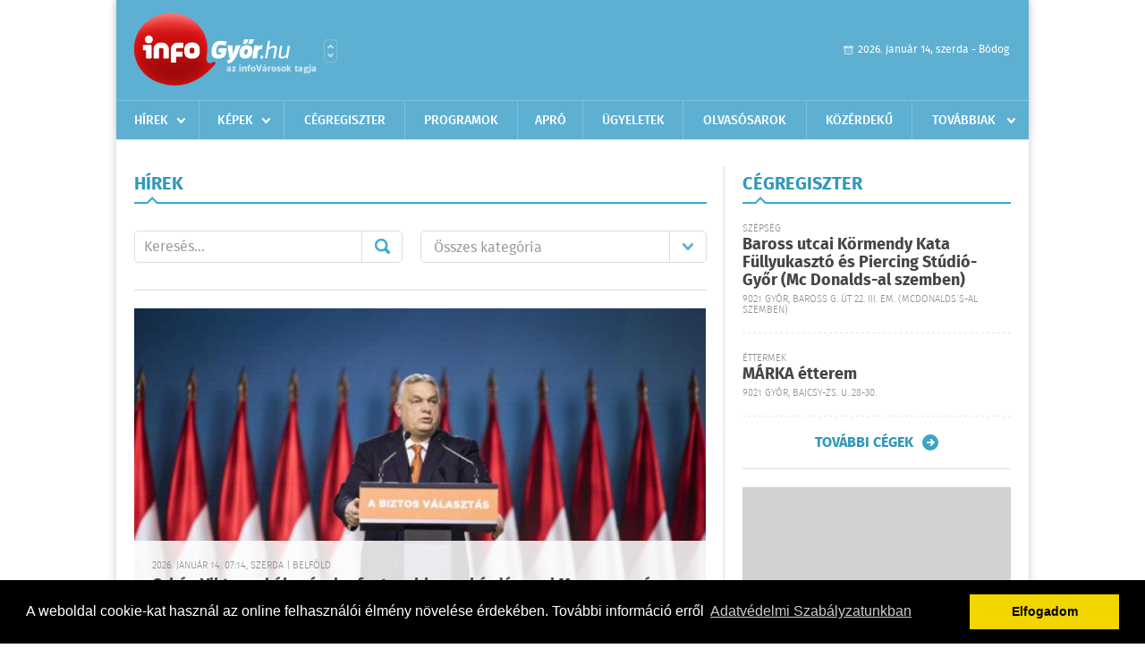

--- FILE ---
content_type: text/html; charset=UTF-8
request_url: https://infogyor.hu/hirek/lista/cimke:haboru/oldal:1
body_size: 7146
content:
 <!DOCTYPE html>
<html>
<head>
    <title>Legújabb hírek | infoGy&#337;r | Friss hírek, helyi hírek, országos hírek, sport hírek, bulvár hírek</title>
    <meta charset="utf-8" />
	<meta name="keywords" content="gy&#337;ri,infoGy&#337;r, friss hírek, helyi hírek, országos hírek, sport hírek, bulvár hírek" />
	<meta name="description" content="gy&#337;ri,infoGy&#337;r, friss hírek, helyi hírek, országos hírek, sport hírek, bulvár hírek" />
    <meta name="viewport" content="user-scalable=no">
	<meta name="format-detection" content="telephone=no">
	
    <link rel="stylesheet" href="/css/main.css?200318v1" />
		
    		<link rel="shortcut icon" href="/favicon.ico" type="image/x-icon" />
		<link rel="apple-touch-icon-precomposed" sizes="114x114" href="/apple-touch-icon-114x114-precomposed.png" />
		<link rel="apple-touch-icon-precomposed" sizes="72x72" href="/apple-touch-icon-72x72-precomposed.png" />
		<link rel="apple-touch-icon-precomposed" href="/apple-touch-icon-57x57-precomposed.png" />
		
	<script src="//ajax.googleapis.com/ajax/libs/jquery/1.11.0/jquery.min.js"></script>
	<script>
		$(document).ready(function(){
			$("body").on("change","select[name='kategoria']",function(){
				var selVal = $(this).val();
				document.location = "/hirek/lista/kategoria:"+selVal;
			});
		});
	</script>
	<!-- Google tag (gtag.js) -->
<script async src="https://www.googletagmanager.com/gtag/js?id=G-00PK92G3Z9"></script>
<script>
  window.dataLayer = window.dataLayer || [];
  function gtag(){dataLayer.push(arguments);}
  gtag('js', new Date());

  gtag('config', 'G-00PK92G3Z9');
</script>

<!-- Google Tag Manager -->
<script>(function(w,d,s,l,i){w[l]=w[l]||[];w[l].push({'gtm.start':
new Date().getTime(),event:'gtm.js'});var f=d.getElementsByTagName(s)[0],
j=d.createElement(s),dl=l!='dataLayer'?'&l='+l:'';j.async=true;j.src=
'https://www.googletagmanager.com/gtm.js?id='+i+dl;f.parentNode.insertBefore(j,f);
})(window,document,'script','dataLayer','GTM-PLKSLBS3');</script>
<!-- End Google Tag Manager -->	
	<script async src="https://pagead2.googlesyndication.com/pagead/js/adsbygoogle.js" data-ad-client="ca-pub-9972629110321651"></script>
	<script async src="https://pagead2.googlesyndication.com/pagead/js/adsbygoogle.js?client=ca-pub-9972629110321651" crossorigin="anonymous"></script>
</head>
<body>

<!-- Google Tag Manager (noscript) -->
<noscript><iframe src="https://www.googletagmanager.com/ns.html?id=GTM-PLKSLBS3" height="0" width="0" style="display:none;visibility:hidden"></iframe></noscript>
<!-- End Google Tag Manager (noscript) -->
<div id="position">
	<header id="mainHeader">
	<div class="top">
					<a href="/" class="logo"><img src="//infogyor.hu/images/logos/logo_gyor.png" alt="" /></a>
			<a href="//infovaros.hu/#infovaros_oldalak" class="city" target="_blank">Városlista</a>
				
		<div class="weather" style="display: none;">
			ma: -16 &deg;C
			<span>holnap: -16 &deg;C</span>
		</div>
		
		<div class="dayName" >
			2026. január 14, szerda - Bódog					</div>
		<!--<a href="#" class="account">Fiókom</a>-->
	</div>
	
	<nav>
		<ul>
			<li class="ih">
	<a href="/hirek">Hírek</a>
	<ul class="ddmenu left">
		<li><a href="/hirek/lista/kategoria:helyi">Helyi</a></li>
		<li><a href="/hirek/lista/kategoria:belfold">Belföld</a></li>
		<li><a href="/hirek/lista/kategoria:kulfold">Külföld</a></li>
		<li><a href="/hirek/lista/kategoria:bulvar">Bulvár</a></li>
		<li><a href="/hirek/lista/kategoria:sport">Sport</a></li>
		<li><a href="/hirek/lista/kategoria:kek_hirek">Kék hírek</a></li>
		<li><a href="/hirek/lista/kategoria:eletmod">Életmód</a></li>
		<li><a href="/hirek/lista/kategoria:pr">PR</a></li>
	</ul>
</li>
<li class="ih">
	<a href="/kepek">Képek</a>
	<ul class="ddmenu center">
			</ul>
</li>
<li><a href="/cegregiszter">Cégregiszter</a></li>
<li><a href="/programok">Programok</a></li>
<li><a href="/apro">Apró</a></li>
<li><a href="/ugyeletek">Ügyeletek</a></li>
		<li><a href="/olvasosarok">Olvasósarok</a></li>
	<li><a href="/kozerdeku">Közérdekű</a></li>
<li class="ih">
	<a href="#">Továbbiak</a>
	<ul class="ddmenu right">
				<li><a href="/a_varosrol">A városról</a></li>
	<li><a href="/horoszkop">Horoszkóp</a></li>
	</ul>
</li>		</ul>
	</nav>
</header>

<link rel="stylesheet" href="/css/jquery.growl.css" />
<script src="/js/jquery.growl.js"></script>
<script>
    $(window).load(function(){
        $("body").on("mouseover",".ih",function(){
            $(this).find(".ddmenu").show();
        });

        $("body").on("mouseout",".ih",function(){
            $(this).find(".ddmenu").hide();
        });
		
		$("body").on("touchstart",".ih .ddmenu a",function(){
             document.location = $(this).attr('href');
        });
		
				
		    });
</script>	
	<div id="wrapper">
		<section id="main">
			<div class="box news">
				<h1>Hírek</h1>
				
				<div class="search">
					<div class="col">
						<form action='https://infogyor.hu/hirek/lista/' method='post' id='kereses' enctype='multipart/form-data' autocomplete='off'><fieldset><input type="hidden" name=":input_token" value="696737343b406" /><input type="hidden" name=":input_name" value="kereses" />						<input type="text" name="search" value="" placeholder="Keresés..." />
						<button type="submit" name="submitSend">Mehet</button>
						</fieldset></form>					</div>
					
					<div class="col">
						<div class="styled-select">
							<select name="kategoria">
								<option value="">Összes kategória</option>
																<option value="helyi" >Helyi</option>
																<option value="belfold" >Belf&#246;ld</option>
																<option value="kulfold" >K&#252;lf&#246;ld</option>
																<option value="bulvar" >Bulv&#225;r</option>
																<option value="sport" >Sport</option>
																<option value="kek_hirek" >K&#233;k h&#237;rek</option>
																<option value="eletmod" >&#201;letm&#243;d</option>
																<option value="pr" >PR</option>
															</select>
						</div>
					</div>
				</div>
				
								
									<div class="featured" >
												<a href="/hirek/olvas/orban-viktor-a-haboru-a-legfontosabb-sorskerdes-ami-magyarorszag-elott-all-2026-01-14-071437"><img src="/external/image_cache/f/0/f/f0f6b5b46a6b951463cafc21418200a1.jpg" alt="Orbán Viktor: a háború a legfontosabb sorskérdés, ami Magyarország előtt áll" /></a>
												<div class="txt" >
							<h6>2026. Január 14. 07:14, szerda | Belf&#246;ld</h6>
							<h2><a href="/hirek/olvas/orban-viktor-a-haboru-a-legfontosabb-sorskerdes-ami-magyarorszag-elott-all-2026-01-14-071437">Orbán Viktor: a háború a legfontosabb sorskérdés, ami Magyarország előtt áll</a></h2>
							<p>Mindenki látja, hogy a háború a legfontosabb sorskérdés, ami Magyarország előtt áll, és erre a Tisza nem mond semmit - közölte a miniszterelnök kedden a Facebook-oldalán.</p>
						</div>
					</div>
					
					<div class="holder">
												<div class="col">
							<div class="normal">
																<a href="/hirek/olvas/vitalij-klicsko-felszolitotta-a-kijevieket-hogy-aki-tudja-hagyja-el-a-fovarost-2026-01-10-090815"><img src="/external/image_cache/5/2/6/526165f65471e0a2703a9799ed510949.jpg" alt="Vitalij Klicsko felszólította a kijevieket, hogy aki tudja, hagyja el a fővárost" class="main" /></a>
																<div class="txt">
									<h6>2026. Január 10. 09:08, szombat | K&#252;lf&#246;ld</h6>
									<h3><a href="/hirek/olvas/vitalij-klicsko-felszolitotta-a-kijevieket-hogy-aki-tudja-hagyja-el-a-fovarost-2026-01-10-090815">Vitalij Klicsko felszólította a kijevieket, hogy aki tudja, hagyja el a fővárost</a></h3>
									<p></p>
								</div>
							</div>
						</div>
						
												
												<div class="col">
							<div class="normal">
																<a href="/hirek/olvas/az-ukran-elnok-megerositette-hogy-oroszorszag-oresnyik-raketat-vetett-be-2026-01-10-090306"><img src="/external/image_cache/b/3/3/b33ff8a03b9c34d4cad2dc95cb2ede88.jpg" alt="Az ukrán elnök megerősítette, hogy Oroszország Oresnyik rakétát vetett be" class="main" /></a>
																<div class="txt">
									<h6>2026. Január 10. 09:03, szombat | K&#252;lf&#246;ld</h6>
									<h3><a href="/hirek/olvas/az-ukran-elnok-megerositette-hogy-oroszorszag-oresnyik-raketat-vetett-be-2026-01-10-090306">Az ukrán elnök megerősítette, hogy Oroszország Oresnyik rakétát vetett be</a></h3>
									<p>Volodimir Zelenszkij ukrán elnök megerősítette, hogy Oroszország pénteken Oresnyik típusú rakétát vetett be, és közölte, hogy egy orosz drón megrongálta Katar nagykövetségének épületét Kijevben.</p>
								</div>
							</div>
						</div>
						
													</div>
							
														
							<div class="holder">
												
												<div class="col">
							<div class="normal">
																<a href="/hirek/olvas/ukran-elnok-a-haboru-iden-veget-erhet-de-fokozni-kell-a-nyomast-oroszorszagra-2026-01-02-101152"><img src="/external/image_cache/4/0/d/40dc50572ca84a61935d1ac170868af0.jpg" alt="Ukrán elnök: a háború idén véget érhet, de fokozni kell a nyomást Oroszországra" class="main" /></a>
																<div class="txt">
									<h6>2026. Január 02. 10:11, péntek | K&#252;lf&#246;ld</h6>
									<h3><a href="/hirek/olvas/ukran-elnok-a-haboru-iden-veget-erhet-de-fokozni-kell-a-nyomast-oroszorszagra-2026-01-02-101152">Ukrán elnök: a háború idén véget érhet, de fokozni kell a nyomást Oroszországra</a></h3>
									<p>Az ukrajnai háború 2026-ban véget érhet, de ehhez fokozni kell a nyomást Oroszországra - jelentette ki Volodimir Zelenszkij ukrán elnök újévi beszédében.</p>
								</div>
							</div>
						</div>
						
												
												<div class="col">
							<div class="normal">
																<a href="/hirek/olvas/ukrajnai-haboru-vlagyimir-putyin-visszavonul-az-ukran-hadsereg-2025-12-30-094757"><img src="/external/image_cache/e/e/6/ee6ec61ea6d121208921fc2f9bd6430b.jpg" alt="Ukrajnai háború - Vlagyimir Putyin: visszavonul az ukrán hadsereg" class="main" /></a>
																<div class="txt">
									<h6>2025. December 30. 09:47, kedd | K&#252;lf&#246;ld</h6>
									<h3><a href="/hirek/olvas/ukrajnai-haboru-vlagyimir-putyin-visszavonul-az-ukran-hadsereg-2025-12-30-094757">Ukrajnai háború - Vlagyimir Putyin: visszavonul az ukrán hadsereg</a></h3>
									<p>Mindenhol visszavonulnak az ukrán fegyveres erők a harci érintkezési vonal mentén - jelentette ki Vlagyimir Putyin orosz elnök az orosz hadsereg parancsnokaival hétfőn megtartott tanácskozáson.</p>
								</div>
							</div>
						</div>
						
													</div>
							
														
							<div class="holder">
												
												<div class="col">
							<div class="normal">
																<a href="/hirek/olvas/orban-viktor-haborumentes-karacsonyunk-lesz-2025-12-23-085427"><img src="/external/image_cache/3/3/3/333d5b7e192210254cfbac16cfd580d9.jpg" alt="Orbán Viktor: Háborúmentes karácsonyunk lesz" class="main" /></a>
																<div class="txt">
									<h6>2025. December 23. 08:54, kedd | Belf&#246;ld</h6>
									<h3><a href="/hirek/olvas/orban-viktor-haborumentes-karacsonyunk-lesz-2025-12-23-085427">Orbán Viktor: Háborúmentes karácsonyunk lesz</a></h3>
									<p>Egy háborúmentes karácsonyunk lesz, de a háborús veszély nem múlt el - figyelmeztetett Orbán Viktor miniszterelnök a TV2 Tények című műsorának különkiadásában hétfőn este.</p>
								</div>
							</div>
						</div>
						
												
												<div class="col">
							<div class="normal">
																<a href="/hirek/olvas/putyin-oroszorszag-kesz-befejezni-a-konfliktust-ha-az-okai-megszunnek-2025-12-20-094752"><img src="/external/image_cache/0/c/9/0c9bd32941ee81f04814d57c22927243.jpg" alt="Putyin: Oroszország kész befejezni a konfliktust, ha az okai megszűnnek" class="main" /></a>
																<div class="txt">
									<h6>2025. December 20. 09:47, szombat | K&#252;lf&#246;ld</h6>
									<h3><a href="/hirek/olvas/putyin-oroszorszag-kesz-befejezni-a-konfliktust-ha-az-okai-megszunnek-2025-12-20-094752">Putyin: Oroszország kész befejezni a konfliktust, ha az okai megszűnnek</a></h3>
									<p>Oroszország készen áll és hajlandó véget vetni az ukrajnai konfliktusnak, ha a válság kiváltó okai megszűnnek - jelentette ki Vlagyimir Putyin orosz elnök pénteki moszkvai évértékelő sajtótájékoztatóján.</p>
								</div>
							</div>
						</div>
						
													</div>
							
														<div class="banner_468_120">
								<div>	
			<div class="video-container" style="position: relative;">
			<div id="Infogyor_cikk_rectangle_right_2"><script type="text/javascript">activateBanner('Infogyor_cikk_rectangle_right_2');</script></div>
					</div>
	
	</div>
								<h6>Hirdetés</h6>
							</div>
														
							<div class="holder">
												
												<div class="col">
							<div class="normal">
																<a href="/hirek/olvas/ukrajnai-haboru-az-europai-unio-tartosan-befagyasztja-az-orosz-allami-vagyont-2025-12-13-071012"><img src="/external/image_cache/c/7/2/c72518d9910d29ad6e365308d404b378.jpg" alt="Ukrajnai háború - Az Európai Unió tartósan befagyasztja az orosz állami vagyont" class="main" /></a>
																<div class="txt">
									<h6>2025. December 13. 07:10, szombat | K&#252;lf&#246;ld</h6>
									<h3><a href="/hirek/olvas/ukrajnai-haboru-az-europai-unio-tartosan-befagyasztja-az-orosz-allami-vagyont-2025-12-13-071012">Ukrajnai háború - Az Európai Unió tartósan befagyasztja az orosz állami vagyont</a></h3>
									<p>Az uniós tagállamok kormányait tömörítő Tanács úgy döntött, hogy meghatározatlan időre megtiltja az EU területén befagyasztott, az Orosz Központi Bankhoz tartozó eszközök Oroszországba történő visszautalását </p>
								</div>
							</div>
						</div>
						
												
												<div class="col">
							<div class="normal">
																<a href="/hirek/olvas/ukrajnai-haboru-megkezdodtek-az-orosz-amerikai-targyalasok-a-kremlben-2025-12-03-073952"><img src="/external/image_cache/e/c/9/ec93eda8441c2f5e5ca26ce689e313eb.jpg" alt="Ukrajnai háború - Megkezdődtek az orosz-amerikai tárgyalások a Kremlben" class="main" /></a>
																<div class="txt">
									<h6>2025. December 03. 07:39, szerda | K&#252;lf&#246;ld</h6>
									<h3><a href="/hirek/olvas/ukrajnai-haboru-megkezdodtek-az-orosz-amerikai-targyalasok-a-kremlben-2025-12-03-073952">Ukrajnai háború - Megkezdődtek az orosz-amerikai tárgyalások a Kremlben</a></h3>
									<p>Megkezdődtek az orosz-amerikai tárgyalások kedden a Kremlben az ukrajnai rendezésről.</p>
								</div>
							</div>
						</div>
						
													</div>
							
														
							<div class="holder">
												
												<div class="col">
							<div class="normal">
																<a href="/hirek/olvas/ukrajna-haboru-kreml-az-orosz-elnoknek-jelentest-tettek-pokrovszk-es-vovcsanszk-elfoglalasarol-2025-12-02-071311"><img src="/external/image_cache/9/3/1/931ff4b5adfd5d85ccf2222952ab18a4.jpg" alt="Ukrajna háború – Kreml: az orosz elnöknek jelentést tettek Pokrovszk és Vovcsanszk elfoglalásáról" class="main" /></a>
																<div class="txt">
									<h6>2025. December 02. 07:13, kedd | K&#252;lf&#246;ld</h6>
									<h3><a href="/hirek/olvas/ukrajna-haboru-kreml-az-orosz-elnoknek-jelentest-tettek-pokrovszk-es-vovcsanszk-elfoglalasarol-2025-12-02-071311">Ukrajna háború – Kreml: az orosz elnöknek jelentést tettek Pokrovszk és Vovcsanszk elfoglalásáról</a></h3>
									<p></p>
								</div>
							</div>
						</div>
						
												
												<div class="col">
							<div class="normal">
																<a href="/hirek/olvas/orban-viktor-meg-kell-akadalyozni-hogy-az-europaiak-belemeneteljenek-a-haboruba-2025-11-22-085037"><img src="/external/image_cache/7/c/b/7cbc5ecff105f1b3134358624d69c1c9.jpg" alt="Orbán Viktor: meg kell akadályozni, hogy az európaiak belemeneteljenek a háborúba" class="main" /></a>
																<div class="txt">
									<h6>2025. November 22. 08:50, szombat | Belf&#246;ld</h6>
									<h3><a href="/hirek/olvas/orban-viktor-meg-kell-akadalyozni-hogy-az-europaiak-belemeneteljenek-a-haboruba-2025-11-22-085037">Orbán Viktor: meg kell akadályozni, hogy az európaiak belemeneteljenek a háborúba</a></h3>
									<p>Meg kell akadályozni, hogy az európaiak belemeneteljenek az orosz-ukrán háborúba - jelentette ki a miniszterelnök pénteken a Kossuth rádió Jó reggelt, Magyarország! című műsorában.</p>
								</div>
							</div>
						</div>
						
													</div>
							
														
							<div class="holder">
												
												<div class="col">
							<div class="normal">
																<a href="/hirek/olvas/az-ukran-elnok-hivatalosan-atvette-az-amerikai-beketervet-2025-11-21-072655"><img src="/external/image_cache/1/5/2/15226237685e84b581838576b3cded1d.jpg" alt="Az ukrán elnök hivatalosan átvette az amerikai béketervet" class="main" /></a>
																<div class="txt">
									<h6>2025. November 21. 07:26, péntek | K&#252;lf&#246;ld</h6>
									<h3><a href="/hirek/olvas/az-ukran-elnok-hivatalosan-atvette-az-amerikai-beketervet-2025-11-21-072655">Az ukrán elnök hivatalosan átvette az amerikai béketervet</a></h3>
									<p>Volodimir Zelenszkij ukrán elnök hivatalosan átvette az Egyesült Államok tervezetét, amely az amerikai fél értékelése szerint előmozdíthatja a háború diplomáciai úton történő lezárását</p>
								</div>
							</div>
						</div>
						
												
												<div class="col">
							<div class="normal">
																<a href="/hirek/olvas/ukrajnai-haboru-ukran-elnok-oroszorszag-cirkon-hiperszonikus-raketaval-mert-csapast-ukrajnara-2025-11-15-084040"><img src="/external/image_cache/9/e/2/9e28375374334af524b5f6404fe9c54f.jpg" alt="Ukrajnai háború - Ukrán elnök: Oroszország Cirkon hiperszonikus rakétával mért csapást Ukrajnára" class="main" /></a>
																<div class="txt">
									<h6>2025. November 15. 08:40, szombat | K&#252;lf&#246;ld</h6>
									<h3><a href="/hirek/olvas/ukrajnai-haboru-ukran-elnok-oroszorszag-cirkon-hiperszonikus-raketaval-mert-csapast-ukrajnara-2025-11-15-084040">Ukrajnai háború - Ukrán elnök: Oroszország Cirkon hiperszonikus rakétával mért csapást Ukrajnára</a></h3>
									<p>Oroszország mintegy 430 drónt és 18 rakétát indított Ukrajna ellen, a támadás fő iránya Kijev volt; ezen felül péntek reggel az oroszok Cirkon hiperszonikus rakétát vetetek be Szumi megye ellen</p>
								</div>
							</div>
						</div>
						
												
											</div>
					
										<div class="pages">
						<ul>
														
																																<li><a href="https://infogyor.hu/hirek/lista/cimke:haboru/oldal:1" class="active">1</a></li>
																	<li><a href="https://infogyor.hu/hirek/lista/cimke:haboru/oldal:2" >2</a></li>
																	<li><a href="https://infogyor.hu/hirek/lista/cimke:haboru/oldal:3" >3</a></li>
																	<li><a href="https://infogyor.hu/hirek/lista/cimke:haboru/oldal:4" >4</a></li>
																	<li><a href="https://infogyor.hu/hirek/lista/cimke:haboru/oldal:5" >5</a></li>
																	<li><a href="https://infogyor.hu/hirek/lista/cimke:haboru/oldal:6" >6</a></li>
																	<li><a href="https://infogyor.hu/hirek/lista/cimke:haboru/oldal:7" >7</a></li>
																							 &hellip; 																	<li><a href="https://infogyor.hu/hirek/lista/cimke:haboru/oldal:32" >32</a></li>
																	<li><a href="https://infogyor.hu/hirek/lista/cimke:haboru/oldal:33" >33</a></li>
																	<li><a href="https://infogyor.hu/hirek/lista/cimke:haboru/oldal:34" >34</a></li>
																	<li><a href="https://infogyor.hu/hirek/lista/cimke:haboru/oldal:35" >35</a></li>
																							
															<li><a href="https://infogyor.hu/hirek/lista/cimke:haboru/oldal:2" class="next">Régebbi</a></li>
													</ul>
					</div>
												</div>
			
			<div class="banner_468_120" style="margin-top: 20px;">
				<div>	
				
	</div>
				<h6>Hirdetés</h6>
			</div>
		</section>
		
		<aside id="sidebar">
			<div class="box companies">
	<h2>Cégregiszter</h2>
	
		<div class="plain">
		<div class="category">Szépség</div>
		<h3><a href="/cegregiszter/profil/baross-utcai-kormendy-kata-body-piercing-testekszer-es-fullyukaszto-studio-gyor-20170920095719">Baross utcai Körmendy Kata Füllyukasztó és Piercing Stúdió-Győr      (Mc Donalds-al szemben)</a></h3>
				<div class="location">9021 Győr, Baross G. út 22. III. em.  (McDonalds´s-al szemben)</div>
	</div>
		<div class="plain">
		<div class="category">Éttermek</div>
		<h3><a href="/cegregiszter/profil/a-megujult-mrka-tterem-20111203192525">MÁRKA étterem</a></h3>
				<div class="location">9021 Győr, Bajcsy-Zs. u. 28-30.</div>
	</div>
		
	<div class="buttonMore">
		<a href="/cegregiszter">További cégek</a>
	</div>
</div>						
			<div class="banner_300_250">
				<div>	
				
	</div>
				<h6>Hirdetés</h6>
			</div>
			
			<div class="box programs">
	<h2>Helyi programok</h2>
	
		
	<div class="buttonMore">
		<a href="/programok">További programok</a>
	</div>
</div>			
			<div class="banner_300_250">
				<div>	
				
	</div>
				<h6>Hirdetés</h6>
			</div>
			
			<div class="box albums">
	<h2>Képek</h2>
	
		
	<div class="buttonMore">
		<a href="/kepek">További képek</a>
	</div>
</div>			<div class="box ads">
	<h2>Apró</h2>
	
		<div class="plain">
		<div class="info">Azonosító: 444222 | Feladva: 2026.01.13, 19:26</div>
				<p><a href="/apro/lista/kategoria:szolgaltatas">Kőműves munkák, fürdőszoba felújítás, víz szerelés, szennyvíz bekötés, csempézés, járólapozás, ajtó ablak beépítése, térkövezés, betonozás, homlokzat szigetelés. Tel.: 36-20/2799-092</a></p>
			</div>
		<div class="plain">
		<div class="info">Azonosító: 444221 | Feladva: 2026.01.13, 19:25</div>
				<p><a href="/apro/lista/kategoria:szolgaltatas">Kőműves munkák, fürdőszoba felújítás, víz szerelés, szennyvíz bekötés, csempézés, járólapozás, ajtó ablak beépítése, térkövezés, betonozás, homlokzat szigetelés. Tel.: 36-20/2799-092</a></p>
			</div>
		<div class="plain">
		<div class="info">Azonosító: 444218 | Feladva: 2026.01.13, 19:25</div>
				<p><a href="/apro/lista/kategoria:apro">Lánghegesztő készülék eladó 3 palackkal. Tel.: 06-20/565-1147</a></p>
			</div>
		
	<div class="buttonMore">
		<a href="/apro">További apróhirdetések</a>
	</div>
</div>		</aside>
	</div>

	<footer id="mainFooter">
	<div class="links">
		<div class="col">
			<ul>
				<li><a href="/hirek">Hírek</a></li>				<li><a href="/programok">Programok</a></li>				<li><a href="/cegregiszter">Cégregiszter</a></li>				<li><a href="/kepek">Képek</a></li>				<li><a href="/apro">Apró</a></li>								<li><a href="/ugyeletek">Ügyeletek</a></li>				<li><a href="/horoszkop">Horoszkóp</a></li>			</ul>
		</div>
		
		<div class="col">
			<ul>
								<li><a href="/kozerdeku">Közérdekű</a></li>				<li><a href="/a_varosrol">A városról</a></li>											</ul>
		</div>
		
		<div class="col">
			<ul>
				<li><a href="/mediaajanlo">Médiaajánló</a></li>
				<li><a href="/adatvedelem">Adatvédelem</a></li>
				<li><a href="/impresszum">Impresszum</a></li>
				<li><a href="/rolunk">Rólunk</a></li>
				<li><a href="/aszf">ÁSZF</a></li>
				<li><a href="/cookie_szabalyzat">Cookie szabályzat</a></li>
			</ul>
		</div>
		
		<div class="col">
			<div class="social">
				<a href="https://www.facebook.com/Infogyor" target="_blank">Kövess minket a facebook-on</a>
			</div>
			
			<div class="logo">
									<img src="//infogyor.hu/images/logos/logo_footer_gyor.gif" alt="" />
					<p>Tudj meg többet városodról! Hírek, programok, képek, napi menü, cégek…. és minden, ami Gy&#337;r</p>
							</div>
		</div>
	</div>
	
	<div class="copyright">
				Copyright InfoVárosok.
				
		Minden jog fenntartva. | Web design &amp; arculat by <a href="http://www.voov.hu">Voov</a>
	</div>
</footer>


<link rel="stylesheet" type="text/css" href="//cdnjs.cloudflare.com/ajax/libs/cookieconsent2/3.0.3/cookieconsent.min.css" />
<script src="//cdnjs.cloudflare.com/ajax/libs/cookieconsent2/3.0.3/cookieconsent.min.js"></script>
<script>
	window.addEventListener("load", function(){
	window.cookieconsent.initialise({
	  "palette": {
		"popup": {
		  "background": "#000"
		},
		"button": {
		  "background": "#f1d600"
		}
	  },
	  "type": "info",
	  "content": {
		"message": "A weboldal cookie-kat használ az online felhasználói élmény növelése érdekében. További információ erről",
		"dismiss": "Elfogadom",
		"link": "Adatvédelmi Szabályzatunkban",
		"href": "/adatvedelem"
	  }
	})});
</script>

	<!-- Global site tag (gtag.js) - Google Analytics -->
	<script async src="https://www.googletagmanager.com/gtag/js?id=UA-24194292-56"></script>
	<script>
		window.dataLayer = window.dataLayer || [];
		function gtag(){dataLayer.push(arguments);}
		gtag('js', new Date());
		gtag('config', 'UA-24194292-56');
	</script>

	<script type="text/javascript">
		var _gaq = _gaq || [];
		_gaq.push(['_setAccount', 'UA-24194292-6']);
		_gaq.push(['_trackPageview']);

		(function() {
			var ga = document.createElement('script'); ga.type = 'text/javascript'; ga.async = true;
			ga.src = ('https:' == document.location.protocol ? 'https://ssl' : 'http://www') + '.google-analytics.com/ga.js';
			var s = document.getElementsByTagName('script')[0]; s.parentNode.insertBefore(ga, s);
		})();
	</script>
</div>


</body>
</html>

--- FILE ---
content_type: text/html; charset=utf-8
request_url: https://www.google.com/recaptcha/api2/aframe
body_size: 149
content:
<!DOCTYPE HTML><html><head><meta http-equiv="content-type" content="text/html; charset=UTF-8"></head><body><script nonce="Gm_OPGCzw1AVwTs1NZ6_bw">/** Anti-fraud and anti-abuse applications only. See google.com/recaptcha */ try{var clients={'sodar':'https://pagead2.googlesyndication.com/pagead/sodar?'};window.addEventListener("message",function(a){try{if(a.source===window.parent){var b=JSON.parse(a.data);var c=clients[b['id']];if(c){var d=document.createElement('img');d.src=c+b['params']+'&rc='+(localStorage.getItem("rc::a")?sessionStorage.getItem("rc::b"):"");window.document.body.appendChild(d);sessionStorage.setItem("rc::e",parseInt(sessionStorage.getItem("rc::e")||0)+1);localStorage.setItem("rc::h",'1768372024312');}}}catch(b){}});window.parent.postMessage("_grecaptcha_ready", "*");}catch(b){}</script></body></html>